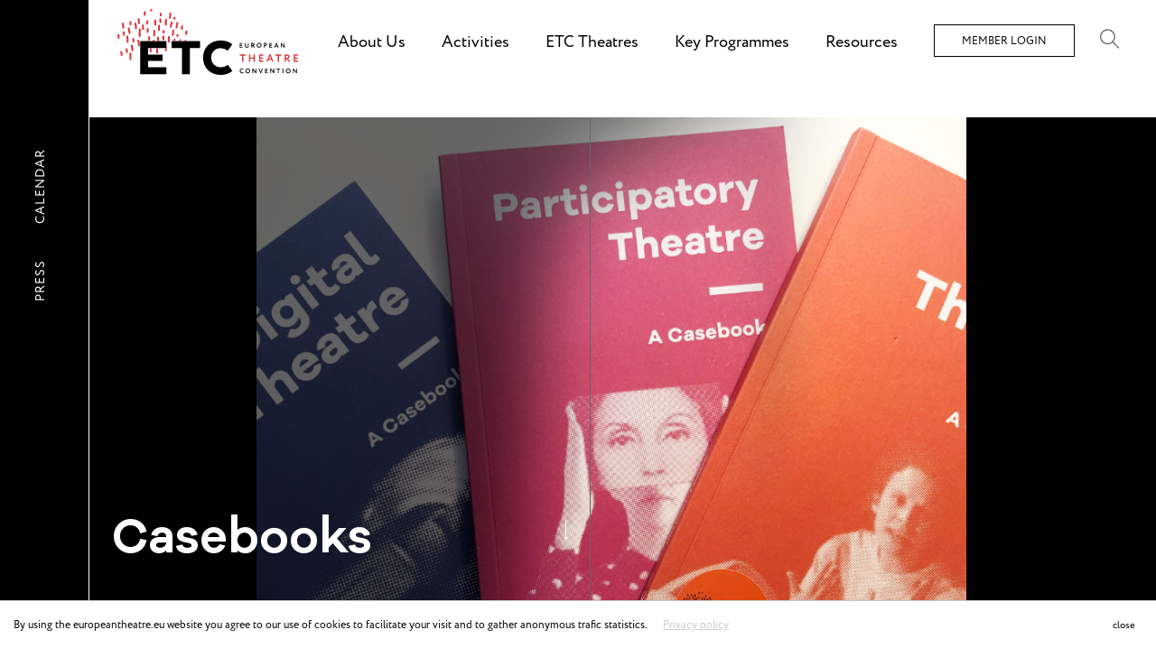

--- FILE ---
content_type: text/html; charset=UTF-8
request_url: http://www.europeantheatre.eu/page/activities/theatre-advocacy/casebooks
body_size: 9675
content:
<!DOCTYPE html>
<html>

<head>
    <title>
Casebooks | Activities | European Theatre Convention

</title>
    <meta charset="utf-8">
    <meta http-equiv="X-UA-Compatible" content="IE=edge,chrome=1">
    <meta name="description" content="">
    <meta name="keywords" content="">
    <meta name="viewport" content="width=device-width, initial-scale=1">
    <meta name="format-detection" content="telephone=no">
    <meta name="csrf-token" content="8qXEl0CVSXNarJeAJE6OELYIUSitysJ3ZBxnhJJ6" />
    




    <link rel="apple-touch-icon" sizes="180x180" href="/apple-touch-icon.png">
    <link rel="icon" type="image/png" sizes="32x32" href="/favicon-32x32.png">
    <link rel="icon" type="image/png" sizes="16x16" href="/favicon-16x16.png">
    <link rel="manifest" href="/site.webmanifest">
    <meta name="msapplication-TileColor" content="#da532c">
    <meta name="theme-color" content="#ffffff">




        <meta property="og:title" content="Casebooks" />
<meta property="og:type" content="article" />
<meta property="og:image" content="http://www.europeantheatre.eu/uploads/pages/205/image00011.png" />
<meta property="og:image:width" content="4007" />
<meta property="og:image:height" content="2569" />
<meta property="og:description" content="" />
<meta property="og:url" content="http://www.europeantheatre.eu/page/activities/theatre-advocacy/casebooks" />

    
    <link rel="stylesheet" href="https://maxcdn.bootstrapcdn.com/bootstrap/4.0.0/css/bootstrap.min.css" integrity="sha384-Gn5384xqQ1aoWXA+058RXPxPg6fy4IWvTNh0E263XmFcJlSAwiGgFAW/dAiS6JXm" crossorigin="anonymous">

    <link rel="stylesheet" href="https://use.typekit.net/imq0gjp.css"> <!-- Adobe Fonts for CIRCE -->
    <link href="http://www.europeantheatre.eu/assets/frontend/css/fontawesome.min.css" rel="stylesheet" type="text/css" />
    <link href="http://www.europeantheatre.eu/assets/frontend/fonts/fonts.css" rel="stylesheet" type="text/css" />
    <link href="http://www.europeantheatre.eu/assets/frontend/css/themify-icons.css" rel="stylesheet" type="text/css" />
    <link href="http://www.europeantheatre.eu/assets/vendor/sweetalert/dist/sweetalert.css" rel="stylesheet" type="text/css">
    <link href="http://www.europeantheatre.eu/assets/vendor/jquery.mCustomScrollbar/jquery.mCustomScrollbar.min.css" rel="stylesheet" />

    <link href="http://www.europeantheatre.eu/assets/vendor/jquery/jquery-ui.min.css" rel="stylesheet" />

    <link rel="stylesheet" href="/assets/frontend/css/lib/masonry-component.css">
    <link rel="stylesheet" href="/assets/frontend/css/vendor.css?id=10ffadcfc7bb2c3975b6">
    <link rel="stylesheet" href="/assets/frontend/css/main.css?id=e9cc0bbe37e77761fd80">
    <link rel="stylesheet" href="/assets/frontend/css/builder.css?id=0c0176ea8ed7be00b690">
    <link rel="stylesheet" href="http://www.europeantheatre.eu/assets/vendor/aos/aos.css">

<style>
    .indicators {
        position: absolute;
        right: 10px;
        bottom: 150px;
        width: 150px;
        height: 50px;
    }
    .slick-dots.home-dots {
        position: absolute;
        bottom: -5px;
        right: -10px;
        display: block;
        width: 100%;
        padding: 0;
        margin: 0;
        list-style: none;
        text-align: center;
    }
    .slick-dots.home-dots ul {
        margin: 0;
    }
    .slick-dots.home-dots li button::before {
        font-family: slick;
        font-size: 6px;
        line-height: 20px;
        position: absolute;
        top: 0;
        left: 0;
        width: 20px;
        height: 20px;
        content: '•';
        text-align: left;
        opacity: .25;
        color: #fff;
        -webkit-font-smoothing: antialiased;
        -moz-osx-font-smoothing: grayscale;
        }
    
    .slick-dots.home-dots li.slick-active button:before {
        opacity:.75;
        color:#fff;
    }
    .slick-dots.home-dots button {
        cursor: default;
    }

    .indicators .bar {
        position: absolute;
        bottom: -25px;
        left: -10px;
        display: block;
        width: 0%;
        height: 1px;
        background-color: #fff; /* #B6F74E;*/
    }
    .indicators .bar.show {
        width: 100%;
        -webkit-transition: width 9s;
        -o-transition: width 9s;
        transition: width 9s; 
    }

    .credits-auto {
        padding-top: 50px;
        font-size: 13px;
    }

</style>

    <link href="http://www.europeantheatre.eu/assets/frontend/css/blueimp-gallery.css" rel="stylesheet" type="text/css" />
    
    <!-- MAILCHIMP-->
    <script id="mcjs">
        !function (c, h, i, m, p){m = c.createElement(h), p = c.getElementsByTagName(h)[0], m.async = 1, m.src = i, p.parentNode.insertBefore(m, p)}(document, "script", "https://chimpstatic.com/mcjs-connected/js/users/f019fc0d479cf4c59ed03f52b/5889ca45a2cc9eef5f358523e.js");
    </script>

    <!-- GOOGLE -->
    <!-- Global site tag (gtag.js) - Google Analytics -->
    <script async src="https://www.googletagmanager.com/gtag/js?id=UA-110957950-3"></script>
    <script>
        window.dataLayer = window.dataLayer || [];
          function gtag(){dataLayer.push(arguments);}
          gtag('js', new Date());
        
          gtag('config', 'UA-110957950-3');
    </script>

    <!-- HOTJAR -->
    <!-- Hotjar Tracking Code for www.europeantheatre.eu -->
    <script>
        (function(h,o,t,j,a,r){
                h.hj=h.hj||function(){(h.hj.q=h.hj.q||[]).push(arguments)};
                h._hjSettings={hjid:1212591,hjsv:6};
                a=o.getElementsByTagName('head')[0];
                r=o.createElement('script');r.async=1;
                r.src=t+h._hjSettings.hjid+j+h._hjSettings.hjsv;
                a.appendChild(r);
            })(window,document,'https://static.hotjar.com/c/hotjar-','.js?sv=');
    </script>

</head>

<body class="project-in lined">

    <div class="logo">
    <a href="http://www.europeantheatre.eu"></a>
</div>

<div id="preloader">
    <div class="progressbar"></div>

    <div class="box box-1"></div>
    <div class="box box-2"></div>
    <div class="box box-3"></div>
    <div class="box box-4"></div>

    <div class="box box-2"></div>
    <div class="box box-3"></div>
    <div class="box box-4"></div>
    <div class="box box-5"></div>

    <div class="box box-3"></div>
    <div class="box box-4"></div>
    <div class="box box-5"></div>
    <div class="box box-6"></div>
</div>
<div class="mobile-menu-button">
    <div class="lines">
        <span></span>
    </div>
</div>


<div class="top-container ">

    <div class="logo-main">
        <a href="http://www.europeantheatre.eu">
            <img src="/assets/frontend/images/logo-inverse.svg" />
        </a>
    </div>

    <div class="logo-compact">
        <a href="http://www.europeantheatre.eu">
            <img src="/assets/frontend/images/logo-inverse-small.svg" />
        </a>
    </div>


    <div class="layer-bg">

        <div class="top-menu">
            <div class="menu-in">
                <ul>

                                                            <li class="top-link">About Us

                                                <div class="sub-menu">
                                                        <a href="http://www.europeantheatre.eu/page/about/what-we-do">What We Do</a>
                                                        <a href="http://www.europeantheatre.eu/page/about/who-we-are">Who We Are</a>
                                                        <a href="http://www.europeantheatre.eu/page/about/etc-board">Board and Advisory Committees</a>
                                                        <a href="http://www.europeantheatre.eu/page/about/break-the-mould">BREAK THE MOULD</a>
                                                        <a href="http://www.europeantheatre.eu/page/about/etc-vision-2030">ETC Vision 2030</a>
                                                        <a href="http://www.europeantheatre.eu/page/about/etc-news">ETC News</a>
                                                        <a href="http://www.europeantheatre.eu/page/press">Press</a>
                                                        <a href="http://www.europeantheatre.eu/calendar">Calendar</a>
                                                        <a href="http://www.europeantheatre.eu/page/about/jobs">Jobs</a>
                                                    </div>
                                            </li>
                                                                                <li class="top-link">Activities

                                                <div class="sub-menu">
                                                        <a href="http://www.europeantheatre.eu/page/activities/announcements-calls-grants">Open Calls &amp; Grants</a>
                                                        <a href="http://www.europeantheatre.eu/page/activities/acute">ACuTe</a>
                                                        <a href="http://www.europeantheatre.eu/page/activities/stages">STAGES</a>
                                                        <a href="http://www.europeantheatre.eu/page/activities/artistic-collaborations/young-europe/young-europe-v">Young Europe V</a>
                                                        <a href="http://www.europeantheatre.eu/page/activities/new-voices">Fabulamundi - New Voices</a>
                                                        <a href="http://www.europeantheatre.eu/page/activities/professional-development/etc-international-theatre-conferences/gothenburg-2026">ETC International Theatre Conferences</a>
                                                        <a href="http://www.europeantheatre.eu/page/activities/webinars-workshops">Workshops &amp; Webinars</a>
                                                        <a href="http://www.europeantheatre.eu/page/key-themes/next-theatre-generation/etc-scholars">ETC Scholars</a>
                                                    </div>
                                            </li>
                                                                                <li class="top-link">ETC Theatres

                                                <div class="sub-menu">
                                                        <a href="http://www.europeantheatre.eu/page/theatres/join-us">Join Us</a>
                                                        <a href="http://www.europeantheatre.eu/page/theatres/etc-members">ETC Members</a>
                                                        <a href="http://www.europeantheatre.eu/page/theatres/member-news">On the European Stage</a>
                                                    </div>
                                            </li>
                                                                                <li class="top-link">Key Programmes

                                                <div class="sub-menu">
                                                        <a href="http://www.europeantheatre.eu/page/key-themes/sustainability">Sustainable Theatre</a>
                                                        <a href="http://www.europeantheatre.eu/page/key-themes/digital">Digital Theatre</a>
                                                        <a href="http://www.europeantheatre.eu/page/key-themes/diversity-gender-equality-theatre">Diversity in Theatre</a>
                                                        <a href="http://www.europeantheatre.eu/page/key-themes/europe">European Theatre</a>
                                                        <a href="http://www.europeantheatre.eu/page/key-themes/next-theatre-generation">Next Theatre Generation</a>
                                                        <a href="http://www.europeantheatre.eu/page/key-themes/european-theatre-forums/european-theatre-forum/european-theatre-forum-2023">European Theatre Forum</a>
                                                    </div>
                                            </li>
                                                                                <li class="top-link">Resources

                                                <div class="sub-menu">
                                                        <a href="http://www.europeantheatre.eu/page/resources/articles">Articles</a>
                                                        <a href="http://www.europeantheatre.eu/page/resources/etc-tgb/etc-theatre-green-book/about">ETC Theatre Green Book</a>
                                                        <a href="http://www.europeantheatre.eu/page/resources/online-library">Online Library</a>
                                                        <a href="http://www.europeantheatre.eu/page/resources/plays-directory">Plays Directory</a>
                                                        <a href="http://www.europeantheatre.eu/page/resources/enews-flash">ETC Newsletters</a>
                                                    </div>
                                            </li>
                                                                                                                        

                                        <li>
                        <a href="http://www.europeantheatre.eu/login" class="login">Member Login</a>
                    </li>
                    

                </ul>

                <div class="search" id="search"><i class="ti-search"></i></div>

            </div>
        </div>
    </div>
</div>

<div class="search-wrapper">

    <div class="search-container" id="form-container">
        <form action="" id="form-filed">

            <button type="button" class="close" data-dismiss="modal" aria-label="Close">
                <span aria-hidden="true">&times;</span>
            </button>


            <div class="form-container">
                <div class="load-search"><img src="http://www.europeantheatre.eu/assets/frontend/images/preloader.gif" /></div>

                <input type="submit" value="Search" id="submit">
                <input type="text" name="search-text" placeholder="Search" id="search-box">
            </div>
            <div class="clearfix"></div>
        </form>
        <div class="search-result"></div>
    </div>
</div>



<div class="navigation-main">
    <div class="container-menu">
        <div class="main-menu">

            <ul>

                                                <li class="has-submenu">

                    <div class="mask-nav-item">
                        <span>About Us</span>
                    </div>

                                        <div class="submenu-container">
                        <ul>
                            
                            <li>
                                <div class="mask-nav-item">
                                    <a href="http://www.europeantheatre.eu/page/about/what-we-do">What We Do</a>
                                </div>
                            </li>
                            
                            <li>
                                <div class="mask-nav-item">
                                    <a href="http://www.europeantheatre.eu/page/about/who-we-are">Who We Are</a>
                                </div>
                            </li>
                            
                            <li>
                                <div class="mask-nav-item">
                                    <a href="http://www.europeantheatre.eu/page/about/etc-board">Board and Advisory Committees</a>
                                </div>
                            </li>
                            
                            <li>
                                <div class="mask-nav-item">
                                    <a href="http://www.europeantheatre.eu/page/about/break-the-mould">BREAK THE MOULD</a>
                                </div>
                            </li>
                            
                            <li>
                                <div class="mask-nav-item">
                                    <a href="http://www.europeantheatre.eu/page/about/etc-vision-2030">ETC Vision 2030</a>
                                </div>
                            </li>
                            
                            <li>
                                <div class="mask-nav-item">
                                    <a href="http://www.europeantheatre.eu/page/about/etc-news">ETC News</a>
                                </div>
                            </li>
                            
                            <li>
                                <div class="mask-nav-item">
                                    <a href="http://www.europeantheatre.eu/page/press">Press</a>
                                </div>
                            </li>
                            
                            <li>
                                <div class="mask-nav-item">
                                    <a href="http://www.europeantheatre.eu/calendar">Calendar</a>
                                </div>
                            </li>
                            
                            <li>
                                <div class="mask-nav-item">
                                    <a href="http://www.europeantheatre.eu/page/about/jobs">Jobs</a>
                                </div>
                            </li>
                                                    </ul>
                    </div>
                                    </li>
                                                                <li class="has-submenu">

                    <div class="mask-nav-item">
                        <span>Activities</span>
                    </div>

                                        <div class="submenu-container">
                        <ul>
                            
                            <li>
                                <div class="mask-nav-item">
                                    <a href="http://www.europeantheatre.eu/page/activities/announcements-calls-grants">Open Calls &amp; Grants</a>
                                </div>
                            </li>
                            
                            <li>
                                <div class="mask-nav-item">
                                    <a href="http://www.europeantheatre.eu/page/activities/acute">ACuTe</a>
                                </div>
                            </li>
                            
                            <li>
                                <div class="mask-nav-item">
                                    <a href="http://www.europeantheatre.eu/page/activities/stages">STAGES</a>
                                </div>
                            </li>
                            
                            <li>
                                <div class="mask-nav-item">
                                    <a href="http://www.europeantheatre.eu/page/activities/artistic-collaborations/young-europe/young-europe-v">Young Europe V</a>
                                </div>
                            </li>
                            
                            <li>
                                <div class="mask-nav-item">
                                    <a href="http://www.europeantheatre.eu/page/activities/new-voices">Fabulamundi - New Voices</a>
                                </div>
                            </li>
                            
                            <li>
                                <div class="mask-nav-item">
                                    <a href="http://www.europeantheatre.eu/page/activities/professional-development/etc-international-theatre-conferences/gothenburg-2026">ETC International Theatre Conferences</a>
                                </div>
                            </li>
                            
                            <li>
                                <div class="mask-nav-item">
                                    <a href="http://www.europeantheatre.eu/page/activities/webinars-workshops">Workshops &amp; Webinars</a>
                                </div>
                            </li>
                            
                            <li>
                                <div class="mask-nav-item">
                                    <a href="http://www.europeantheatre.eu/page/key-themes/next-theatre-generation/etc-scholars">ETC Scholars</a>
                                </div>
                            </li>
                                                    </ul>
                    </div>
                                    </li>
                                                                <li class="has-submenu">

                    <div class="mask-nav-item">
                        <span>ETC Theatres</span>
                    </div>

                                        <div class="submenu-container">
                        <ul>
                            
                            <li>
                                <div class="mask-nav-item">
                                    <a href="http://www.europeantheatre.eu/page/theatres/join-us">Join Us</a>
                                </div>
                            </li>
                            
                            <li>
                                <div class="mask-nav-item">
                                    <a href="http://www.europeantheatre.eu/page/theatres/etc-members">ETC Members</a>
                                </div>
                            </li>
                            
                            <li>
                                <div class="mask-nav-item">
                                    <a href="http://www.europeantheatre.eu/page/theatres/member-news">On the European Stage</a>
                                </div>
                            </li>
                                                    </ul>
                    </div>
                                    </li>
                                                                <li class="has-submenu">

                    <div class="mask-nav-item">
                        <span>Key Programmes</span>
                    </div>

                                        <div class="submenu-container">
                        <ul>
                            
                            <li>
                                <div class="mask-nav-item">
                                    <a href="http://www.europeantheatre.eu/page/key-themes/sustainability">Sustainable Theatre</a>
                                </div>
                            </li>
                            
                            <li>
                                <div class="mask-nav-item">
                                    <a href="http://www.europeantheatre.eu/page/key-themes/digital">Digital Theatre</a>
                                </div>
                            </li>
                            
                            <li>
                                <div class="mask-nav-item">
                                    <a href="http://www.europeantheatre.eu/page/key-themes/diversity-gender-equality-theatre">Diversity in Theatre</a>
                                </div>
                            </li>
                            
                            <li>
                                <div class="mask-nav-item">
                                    <a href="http://www.europeantheatre.eu/page/key-themes/europe">European Theatre</a>
                                </div>
                            </li>
                            
                            <li>
                                <div class="mask-nav-item">
                                    <a href="http://www.europeantheatre.eu/page/key-themes/next-theatre-generation">Next Theatre Generation</a>
                                </div>
                            </li>
                            
                            <li>
                                <div class="mask-nav-item">
                                    <a href="http://www.europeantheatre.eu/page/key-themes/european-theatre-forums/european-theatre-forum/european-theatre-forum-2023">European Theatre Forum</a>
                                </div>
                            </li>
                                                    </ul>
                    </div>
                                    </li>
                                                                <li class="has-submenu">

                    <div class="mask-nav-item">
                        <span>Resources</span>
                    </div>

                                        <div class="submenu-container">
                        <ul>
                            
                            <li>
                                <div class="mask-nav-item">
                                    <a href="http://www.europeantheatre.eu/page/resources/articles">Articles</a>
                                </div>
                            </li>
                            
                            <li>
                                <div class="mask-nav-item">
                                    <a href="http://www.europeantheatre.eu/page/resources/etc-tgb/etc-theatre-green-book/about">ETC Theatre Green Book</a>
                                </div>
                            </li>
                            
                            <li>
                                <div class="mask-nav-item">
                                    <a href="http://www.europeantheatre.eu/page/resources/online-library">Online Library</a>
                                </div>
                            </li>
                            
                            <li>
                                <div class="mask-nav-item">
                                    <a href="http://www.europeantheatre.eu/page/resources/plays-directory">Plays Directory</a>
                                </div>
                            </li>
                            
                            <li>
                                <div class="mask-nav-item">
                                    <a href="http://www.europeantheatre.eu/page/resources/enews-flash">ETC Newsletters</a>
                                </div>
                            </li>
                                                    </ul>
                    </div>
                                    </li>
                                                                                                
                                                                                                                                                                                                                                                <li>

                    <div class="mask-nav-item">
                        <a href="http://www.europeantheatre.eu/page/press">Press</a>
                    </div>

                </li>
                                
                <li>
                    <div class="mask-nav-item">
                        <a href="http://www.europeantheatre.eu/calendar">Calendar</a>
                    </div>
                </li>

                                <li>
                    <div class="mask-nav-item">
                        <a href="http://www.europeantheatre.eu/login">Member Login</a>
                    </div>
                </li>
                                <li class="search" id="search"></li>
            </ul>

        </div>
    </div>
</div>
<!-- /navigation -->
    
<div class="page-header">

    <div class="slide-wrapper home-slider">

        <div class="left-menu black-bg ">
    
    <div class="border-right"></div>
    
    <div class="menu" style="top: 16%;">
                                                                                                                        <a href="http://www.europeantheatre.eu/page/press">Press</a>
                        <a href="http://www.europeantheatre.eu/calendar">Calendar</a>
    </div>
</div>

<a href="http://www.europeantheatre.eu/page/activities/theatre-advocacy" class="btn-back hbtn">BACK</a>

        
        <div class="slider-container">
    <div class="slide-line-middle"></div>

    <div class="effect">
        <div class="left-side"></div>
        <div class="right-side"></div>
    </div>

    <div class="slider-images">
        <div class="slider-item">    
            <div class="slide-mask">
                <img src="/assets/frontend/images/img-mask.png" alt="" class="slide-image-mask"/>
            </div>
            <div class="slide-im-cont zoom">
                <div class="slide-im-cont">
                    <img src="http://www.europeantheatre.eu/uploads/cache/1900/pages/205/image00011.png" alt="ETC Image" class="slide-image" />
                </div>
            </div>
        </div>
    </div>

    <div class="slider-texts">
        <div class="slider-item">
            <div class="slide-text hide">
                <div class="slider-left-text">
                    <div class="title-main trb">
                        <div class="an"><h1>Casebooks</h1></div>
                    </div>
                </div>
                <div class="slide-text-right">
                    <h2 class="date trb">
                        <div class="an">
                            
                            <hr>
                        </div>
                    </h2>
                    
                    <div class="arrow-scroll"></div>
                    
                </div>
            </div>
        </div>
    </div>
</div>        
    </div>
                <div class="project-menu" id="project-menu">

        <div class="project-menu-in pmenu">
            
                        <div class="link " data-id="203">
                <a href="http://www.europeantheatre.eu/page/activities/theatre-advocacy/casebooks/digital-theatre"><span>Digital Theatre</span></a>
            </div>
                        
                        <div class="link " data-id="206">
                <a href="http://www.europeantheatre.eu/page/activities/theatre-advocacy/casebooks/participatory-theatre"><span>Participatory Theatre</span></a>
            </div>
                        
                        <div class="link " data-id="207">
                <a href="http://www.europeantheatre.eu/page/activities/theatre-advocacy/casebooks/youth-theatre"><span>Youth Theatre</span></a>
            </div>
                                </div>

        <div class="project-submenu">
                                                                                                        </div>
    </div>
        </div>

<section class="main-text-builder container-fluid">
    <div class="project-section page-content">
        
                <div class="main-builder">

            
            <div class="line-top-builder "></div>
<div class="row ">
    <div class="col-3"></div>

    <div class="col-12 col-md-8 right-side">
        
                
        <div class="text-row">
            <p><strong>In 2018, the European Theatre Convention (ETC) began to collect insights and reflections from its diverse programme of activities and publish them as casebooks.&nbsp;</strong></p>
<p>The first casebook was <a href="https://www.europeantheatre.eu/page/news/publications/casebooks/digital-theatre" target="_blank">Digital Theatre</a>,&nbsp;offeing guidance through hands-on examples taken from the daily work of researching, testing and implementing new technologies in theatre.&nbsp;</p>
<p>The second was <a href="https://www.europeantheatre.eu/page/news/publications/casebooks/participatory-theatre" target="_blank">Participatory Theatre</a>, sharing the learning from the 2-year programme 'Our Stage, which explored the possibility for theatre to be one alternative site of political participation -- to give a voice to the voiceless.</p>
<p>The most recent casebook was <a href="https://www.europeantheatre.eu/page/news/publications/casebooks/youth-theatre" target="_blank">Youth Theatre</a>,&nbsp;presenting reflection and best-practice examples to make theatre with and for young people.</p>
<p>The casebooks can be downloaded and read in full, or the individual articles can be read online.</p>
        </div>

    </div>
</div>

                

                
    
    
        </div>

        	
    </div>  
</section>





        <section class="join ">


    <div class="join-wrapper">
        <div class="join-text"  data-aos="fade-up">
            
            <div class="text">

                <h2 class="text-center">Why Join ETC?</h2>
                <br />
                <ul>
                    <li><strong>Meet and network</strong> with colleagues from other European theatres</li>
                    <li><strong>Create</strong> international artistic collaborations</li>
                    <li><strong>Get inspired</strong> by new ideas and shared best practices</li>
                    <li><strong>Be represented</strong> at European and international level</li>
                    <li><strong>Discover</strong> new contexts, cities and perspectives</li>
                </ul>

                <div class="bottom text-center">
                    Be part of the community: join Europe's network for public theatres! <br/>
                    <br />
                    <a href="/page/theatres/join-us" class="btn btn-black">Discover all your benefits as a member</a>
                </div>


            </div>
            <div class="bottom-line"></div>
        </div> 
    </div>

</section>     
    <div class="clearfix">
</div>
<div class="footer">

    <div class="container">
        <div class="row">
            <div class="col-12">
                <div class="newsletter-container row">
                    <div class="left-side col-12 col-md-3">
                        <h5>Newsletter</h5>
                    </div>

                    <div class="right-side col-12 col-md-9">
                        <div class="clearfix"></div>

                        <div class="subscribe-container">
                            <div class="input-container">
                                <input name="email-subscribe" id="email-subscribe"
                                    placeholder="Enter your email here">
                                <div class="result"></div>
                            </div>
                            <a href="#" class="button-container btn-subscribe">Subscribe</a>
                        </div>
                    </div>

                </div>
            </div>
        </div>

        <div class="row">
            <div class="col-12">
                <div class="row footer-text">

                    <div class="left-side col-12 ">
                        <h5>About ETC Network</h5>
                    </div>

                    <div class="right-side col-12 col-md-9 offset-md-3">
                        <div class="row">
                            <div class="col-md-4">
                                <a href="http://www.europeantheatre.eu/page/about/contact.html">Contact</a><br />
                                
                                <a href="http://www.europeantheatre.eu/page/theatres/etc-members">ETC Theatres</a><br />
                                <a href="http://www.europeantheatre.eu/page/theatres/join-us">Join Us</a><br />
                                <a href="http://www.europeantheatre.eu/page/about/jobs/digital-communication-officer">Jobs</a>
                            </div>

                            <div class="col-md-4">
                                
                                <br />
                                <a href="http://www.europeantheatre.eu/page/about/etc-news">News</a><br />
                                <a href="http://www.europeantheatre.eu/page/theatres/member-news">On Stage</a><br />
                                <a href="http://www.europeantheatre.eu/page/resources/articles">Publications</a>
                            </div>

                            <div class="col-md-4">
                                <br />
                                <a href="http://www.europeantheatre.eu/login">Login</a><br />
                                <a href="http://www.europeantheatre.eu/page/about/partners.html">Partners</a><br />
                                <a href="http://www.europeantheatre.eu/page/press.html">Press</a>
                            </div>
                        </div>
                    </div>

                    <div class="col-12 mt-3"></div>


                    <div class="left-side col-12">

                        <h5>Current activities</h5>

                    </div>

                    <div class="right-side col-12 col-md-9 offset-md-3">
                        <div class="row">

                            <div class="col-md-4">
                                                                <a href="http://www.europeantheatre.eu/page/activities/professional-development/etc-international-theatre-conferences/riga-2025">ETC International Theatre Conferences</a><br />
                                                                <a href="http://www.europeantheatre.eu/page/activities/theatre-advocacy/etc-journal">ETC Journal</a><br />
                                                                <a href="http://www.europeantheatre.eu/page/activities/artistic-collaborations/our-stage">Our Stage</a><br />
                                                                <a href="http://www.europeantheatre.eu/page/resources/articles/our-experiments">Our Experiments</a><br />
                                                                <a href="http://www.europeantheatre.eu/page/activities/artistic-collaborations/women-directors-networking-group">Women Directors Networking Group</a><br />
                                                                <a href="http://www.europeantheatre.eu/page/activities/artistic-collaborations/etc-roadshow">ETC Roadshow</a><br />
                                                                <a href="http://www.europeantheatre.eu/page/activities/artistic-collaborations/etc-drama-committee">ETC European Drama Collection</a><br />
                                                                <a href="http://www.europeantheatre.eu/page/activities/theatre-advocacy/research">Research</a><br />
                                                                <a href="http://www.europeantheatre.eu/page/key-themes/europe">Lobbying for Theatre</a><br />
                                                            </div>

                            <div class="col-md-4">
                                                                <a href="http://www.europeantheatre.eu/page/activities/etc-artist-residency-programme/etc-artist-residency-2024/open-call-2024">Artists in Residence</a><br />
                                                                <a href="http://www.europeantheatre.eu/page/activities/theatre-advocacy/our-stories-of-change">Our Stories of Change</a><br />
                                                                <a href="http://www.europeantheatre.eu/page/activities/all-activities/archive/nadia">NADIA</a><br />
                                                                <a href="http://www.europeantheatre.eu/page/activities/all-activities/archive">Renaissance</a><br />
                                                                <a href="http://www.europeantheatre.eu/page/key-themes/next-theatre-generation/etc-scholars/european-theatre-academy/about-theatre-academy/2025-european-theatre-academy">European Theatre Academy</a><br />
                                                                <a href="http://www.europeantheatre.eu/page/activities/all-activities/archive/theatre-in-the-digital-age/etc-digital-grants">ETC Digital Grants</a><br />
                                                                <a href="http://www.europeantheatre.eu/page/activities/artistic-collaborations/etc-development-grants">ETC Development Grants</a><br />
                                                                <a href="http://www.europeantheatre.eu/page/key-themes/ukraine-2022">Ukraine 2022</a><br />
                                                                <a href="http://www.europeantheatre.eu/page/activities/theatre-advocacy/policy-recommendations">Policy Recommendations</a><br />
                                                                <a href="http://www.europeantheatre.eu/page/activities/professional-development/alumni-network">Alumni Network</a><br />
                                                            </div>

                            <div class="col-md-4">
                                                                <a href="http://www.europeantheatre.eu/page/activities/webinars-workshops">Workshops and Webinars</a><br />
                                                                <a href="http://www.europeantheatre.eu/page/key-themes/diversity-gender-equality-theatre/mentoring-programme-for-women-in-theatre">Mentoring Programme for Women in Theatre</a><br />
                                                                <a href="http://www.europeantheatre.eu/page/activities/theatre-advocacy/casebooks">Casebooks</a><br />
                                                                <a href="http://www.europeantheatre.eu/page/activities/artistic-collaborations/young-europe">Young Europe</a><br />
                                                                <a href="http://www.europeantheatre.eu/page/activities/artistic-collaborations/pipelines/pipelines-overview">Pipelines</a><br />
                                                                <a href="http://www.europeantheatre.eu/page/key-themes/sustainability/fundamental-course-sustainable-cultural-management-for-european-theatres/course-information">Fundamental Course - Sustainability</a><br />
                                                                <a href="http://www.europeantheatre.eu/page/activities/artistic-collaborations/young-europe/young-europe-iii">Young Europe III Festival: To:gather</a><br />
                                                            </div>

                            <div class="col-12">

                                <div class="line-top"></div>

                                <ul class="social">
                                    <li><a href="https://www.facebook.com/European.Theatre.Convention/"
                                            target="_blank"><i class="fab fa-facebook-f"></i></a></li>
                                    <li><a href="https://twitter.com/europeantheatre" target="_blank"><i
                                                class="fab fa-twitter"></i></a></li>
                                    <li><a href="https://www.youtube.com/channel/UCfLVi-TNdV46WgCf5g0aMVg"
                                            target="_blank"><i class="fab fa-youtube"></i></a></li>
                                </ul>
                            </div>

                            <div class="col-7 col-sm-4 mt-5">
                                <div class="eu-logo">
                                    <img src="http://www.europeantheatre.eu/assets/frontend/images/LogosBeneficairesCreativeEuropeRIGHT_EN.png"
                                        class="img-fluid" />
                                </div>
                            </div>

                        </div>
                    </div </div>

                    <div class="col-md-12">

                        <ul class="bottom-links">
                            <li><a href="http://www.europeantheatre.eu/page/about/privacy-policy.html">Privacy Policy</a></li>
                            <li>&copy;2018 ETC</li>
                        </ul>
                    </div>

                </div>
            </div>
        </div>
    </div>





    <div class="modal" id="emailModalMailChimp" tabindex="-1" role="dialog">
        <div class="modal-dialog" role="document">
            <div class="modal-content">
                <div class="modal-header">
                    <h6 class="modal-title">Subscribe to our mailing list</h6>
                    <button type="button" class="close" data-dismiss="modal" aria-label="Close">
                        <span aria-hidden="true">&times;</span>
                    </button>
                </div>
                <div class="modal-body">




                    <!-- Begin Mailchimp Signup Form -->
                    <link href="//cdn-images.mailchimp.com/embedcode/classic-10_7.css" rel="stylesheet" type="text/css">
                    <style type="text/css">
                        #mc_embed_signup {
                            background: #fff;
                            clear: left;
                            font: 14px "Circe Regular", Helvetica, Arial, sans-serif;
                        }

                        /* Add your own Mailchimp form style overrides in your site stylesheet or in this style block.
We recommend moving this block and the preceding CSS link to the HEAD of your HTML file. */
                    </style>
                    <style type="text/css">
                        #mc-embedded-subscribe-form input[type=checkbox] {
                            display: inline;
                            width: auto;
                            margin-right: 10px;
                        }

                        #mergeRow-gdpr {
                            margin-top: 20px;
                        }

                        #mergeRow-gdpr fieldset label {
                            font-weight: normal;
                        }

                        #mc-embedded-subscribe-form .mc_fieldset {
                            border: none;
                            min-height: 0px;
                            padding-bottom: 0px;
                        }
                    </style>
                    <div id="mc_embed_signup">
                        <form
                            action="https://etc-cte.us15.list-manage.com/subscribe/post?u=f019fc0d479cf4c59ed03f52b&amp;id=0bdb464199"
                            method="post" id="mc-embedded-subscribe-form" name="mc-embedded-subscribe-form"
                            class="validate" target="_blank" novalidate style="padding: 10px 3% 10px 3%">
                            <div id="mc_embed_signup_scroll">
                                <div id="etc-logo"
                                    style="width: 100%; padding: 10%; text-align:center;background:#000;">
                                    <img style="width:80%; margin:0 auto;"
                                        src="/assets/frontend/images/logo-inverse-small.svg">
                                </div>
                                <h2>Subscribe to our mailing list</h2>
                                <div class="indicates-required"><span class="asterisk">*</span> indicates required
                                </div>
                                <div class="mc-field-group">
                                    <label for="mce-EMAIL">Email Address <span class="asterisk">*</span>
                                    </label>
                                    <input type="email" value="" name="EMAIL" class="required email"
                                        id="mce-EMAIL">
                                </div>
                                <div class="mc-field-group input-group">
                                    <strong>Which newsletter(s) would you like to subscribe to </strong>
                                    <ul>
                                        <li><input type="checkbox" value="1" name="group[3547][1]"
                                                id="mce-group[3547]-3547-0"><label for="mce-group[3547]-3547-0">ETC
                                                Newsletter: what’s new on the European theatre stages and the season
                                                topics</label></li>
                                        <li><input type="checkbox" value="2" name="group[3547][2]"
                                                id="mce-group[3547]-3547-1"><label for="mce-group[3547]-3547-1">ETC
                                                Press Releases: the hottest news in the simpliest format</label></li>
                                        <li><input type="checkbox" value="4" name="group[3547][4]"
                                                id="mce-group[3547]-3547-2"><label for="mce-group[3547]-3547-2">ETC
                                                Open Calls: be the first to receive our calls for application that are
                                                open to the wide audience</label></li>
                                    </ul>
                                </div>
                                <div id="mergeRow-gdpr"
                                    class="mergeRow gdpr-mergeRow content__gdprBlock mc-field-group">
                                    <div class="content__gdpr">
                                        <label><b>GDPR Permissions</b></label>

                                        <fieldset class="mc_fieldset gdprRequired mc-field-group"
                                            name="interestgroup_field">
                                            <label class="checkbox subfield" for="gdpr_1927"><input type="checkbox"
                                                    id="gdpr_1927" name="gdpr[1927]" value="Y"
                                                    class="av-checkbox gdpr"><span>I wish to receive newsletters from
                                                    European Theatre Convention.</span> </label>
                                        </fieldset>
                                        <p>By clicking on "Subscribe", you accept that European Theatre Convention will
                                            send you emails via Mailchimp. We use Mailchimp as our marketing platform.
                                            <a href="https://mailchimp.com/legal/" target="_blank">Learn more about
                                                Mailchimp's privacy practices here.</a></p>
                                    </div>
                                    <div class="content__gdprLegal">
                                        </p>
                                    </div>
                                </div>
                                <div id="mce-responses" class="clear">
                                    <div class="response" id="mce-error-response" style="display:none"></div>
                                    <div class="response" id="mce-success-response" style="display:none"></div>
                                </div>
                                <!-- real people should not fill this in and expect good things - do not remove this or risk form bot signups-->
                                <div style="position: absolute; left: -5000px;" aria-hidden="true"><input
                                        type="text" name="b_f019fc0d479cf4c59ed03f52b_0bdb464199" tabindex="-1"
                                        value=""></div>
                                <div class="clear"><input type="submit" value="Subscribe" name="subscribe"
                                        id="mc-embedded-subscribe" class="button"></div>
                            </div>
                        </form>
                    </div>
                    <script type='text/javascript' src='//s3.amazonaws.com/downloads.mailchimp.com/js/mc-validate.js'></script>
                    <script type='text/javascript'>
                        (function($) {
                            window.fnames = new Array();
                            window.ftypes = new Array();
                            fnames[0] = 'EMAIL';
                            ftypes[0] = 'email';
                            fnames[11] = 'MMERGE11';
                            ftypes[11] = 'text';
                            fnames[1] = 'FNAME';
                            ftypes[1] = 'text';
                            fnames[2] = 'LNAME';
                            ftypes[2] = 'text';
                            fnames[3] = 'INSTITUT';
                            ftypes[3] = 'text';
                            fnames[4] = 'MMERGE4';
                            ftypes[4] = 'text';
                            fnames[19] = 'MMERGE19';
                            ftypes[19] = 'date';
                        }(jQuery));
                        var $mcj = jQuery.noConflict(true);
                    </script>
                    <!--End mc_embed_signup-->

                </div>
            </div>
        </div>
    </div>
    <div class="cookie-container">
	
	<div class="cookie-data">
		
	    <button type="button" class="btn btn-link btn-xs accept">close</button>
		
	    <div class="text">
                By using the europeantheatre.eu website you agree to our use of cookies to facilitate your visit and to gather anonymous trafic statistics.
		
		<a href="http://www.europeantheatre.eu/page/about/privacy-policy" style="">Privacy policy</a>
	    </div>

	    
	    
	</div>
	
	</div>



    <div id="blueimp-gallery" class="blueimp-gallery">
    
    <div class="slides"></div>
    
        <h3 class="title"></h3>
        <a class="prev caction"><i class="ti-angle-left" aria-hidden="true"></i></a>
    <a class="next caction"><i class="ti-angle-right" aria-hidden="true"></i></a>
    <a class="close caction"><i class="ti-close" aria-hidden="true"></i></a>
    <a class="play-pause"></a>
    <ol class="indicator"></ol>
    
    <div class="credits"></div>
    
</div>

    <script>
        var site_url = 'http://www.europeantheatre.eu',
                isHome = 0;
    </script>

    <script src="http://www.europeantheatre.eu/assets/vendor/jquery/jquery.min.js"></script>
    <script src="http://www.europeantheatre.eu/assets/vendor/jquery/jquery-ui.min.js"></script>
    <script src="http://www.europeantheatre.eu/assets/vendor/aos/aos.js"></script>
    <script src="http://www.europeantheatre.eu/assets/vendor/jquery.imageloaded/jquery.imageloaded.js"></script>

    <script src="http://www.europeantheatre.eu/assets/vendor/jquery.mCustomScrollbar/jquery.mCustomScrollbar.concat.min.js"></script>
    <script src="https://cdnjs.cloudflare.com/ajax/libs/popper.js/1.14.3/umd/popper.min.js" integrity="sha384-ZMP7rVo3mIykV+2+9J3UJ46jBk0WLaUAdn689aCwoqbBJiSnjAK/l8WvCWPIPm49" crossorigin="anonymous"></script>
    <script src="https://stackpath.bootstrapcdn.com/bootstrap/4.1.3/js/bootstrap.min.js" integrity="sha384-ChfqqxuZUCnJSK3+MXmPNIyE6ZbWh2IMqE241rYiqJxyMiZ6OW/JmZQ5stwEULTy" crossorigin="anonymous"></script>

    <style>
        .publications .grid .grid-item:hover h3.document-title {
            color: #db2d2e;
        }
        a.inverted {
            color: #000;
        }
        a.inverted:hover {
            color: #db2d2e;
        }
    </style>

    
    <script type="text/javascript" src="/assets/frontend/js/app.js?id=8f1e537e36cfc7d1da37"></script>

    <script type="text/javascript">
        
        var lazyLoadInstance = new LazyLoad({
            elements_selector: ".lazy"
        });
        
        AOS.init({ once: true });
        
        if (document.getElementById('grid') != null)
        {

            new AnimOnScroll(document.getElementById('grid'), {
                minDuration: 0.4,
                maxDuration: 0.7,
                viewportFactor: 0.2
            });
        }

        $(".regular").slick({
                dots: false,
                infinite: true,
                slidesToShow: 2,
                slidesToScroll: 1,
                arrows: true
            });
    </script>
    <!-- BEGIN SHAREAHOLIC CODE -->
    <link rel='preload' href='//apps.shareaholic.com/assets/pub/shareaholic.js' as='script' />
    <script data-cfasync="false" async src="//apps.shareaholic.com/assets/pub/shareaholic.js" data-shr-siteid="ee1b407e160c8b98748d465f97b9b807"></script>
    <!-- END SHAREAHOLIC CODE -->


</body>

</html>

--- FILE ---
content_type: text/css
request_url: http://www.europeantheatre.eu/assets/frontend/css/builder.css?id=0c0176ea8ed7be00b690
body_size: 2313
content:
.builder-container{position:relative;min-height:0;margin-top:0}.main-text-builder .icon-news{width:50px}.main-text-builder .icon-news img{width:100%}.main-text-builder .register-link .lightbox-text-link{display:table;padding:12px 23px;padding-bottom:10px;background:#e82f31;background:-webkit-gradient(linear,left top,right top,from(#e82f31),color-stop(52%,#c20893),to(#c20893));background:linear-gradient(90deg,#e82f31,#c20893 52%,#c20893);color:#fff;font-size:13px;line-height:13px;text-transform:uppercase;-webkit-transition:all .3s ease;transition:all .3s ease}.main-text-builder .register-link .lightbox-text-link:hover{background:#c20893}.main-text-builder .col-ind-row{display:-webkit-box;display:-ms-flexbox;display:flex;-webkit-box-orient:horizontal;-webkit-box-direction:normal;-ms-flex-direction:row;flex-direction:row;-ms-flex-wrap:wrap;flex-wrap:wrap;-webkit-box-align:stretch;-ms-flex-align:stretch;align-items:stretch;padding:0;width:100%}.main-text-builder .col-ind-1{width:145px;display:inline-block;position:relative}.main-text-builder .col-ind-2{width:20%;display:inline-block;position:relative}.main-text-builder .col-ind-3{width:32%;display:inline-block;position:relative}.main-text-builder .col-ind-4{width:40%;display:inline-block;position:relative}.main-text-builder .col-ind-5{width:50%;display:inline-block;position:relative}.main-text-builder .col-ind-6{width:60%;display:inline-block;position:relative}.main-text-builder .col-ind-7{width:70%}.main-text-builder .col-ind-7,.main-text-builder .col-ind-8{display:inline-block;position:relative;padding-top:1rem;padding-bottom:1rem}.main-text-builder .col-ind-8{width:80%}.main-text-builder .col-ind-10{width:80%}.main-text-builder .col-ind-10,.main-text-builder .col-ind-12{display:inline-block;position:relative;padding-top:1rem;padding-bottom:1rem}.main-text-builder .col-ind-12{width:100%}.main-text-builder{margin-top:50px;margin-bottom:30px;float:none;text-align:left;position:relative;font-size:17px;line-height:24px;color:#212529}.main-text-builder .right-side{padding-left:80px}.main-text-builder a{color:#db2d2e;text-decoration:none}.main-text-builder .small-text{font-size:14px}.main-text-builder .arrow{display:inline-block;background-image:url("/assets/frontend/images/news-article-arrow.png");background-position:0;background-repeat:no-repeat;padding-left:30px;margin-right:20px;-webkit-transition:all .3s ease;transition:all .3s ease}.main-text-builder .arrow:hover{background-position:5px}.main-text-builder .arrow-right{background:url("../images/news-article-arrow.png") 0;display:block;background-repeat:no-repeat;font-size:17px;padding-left:30px;color:#db2d2e;-webkit-transition:all .3s ease;transition:all .3s ease}.main-text-builder .arrow-right:hover{background-position-x:5px;color:#000}.main-text-builder .advocacy .arrow-right{font-size:14px}.main-text-builder .credits{text-align:right;font-size:12px}.main-text-builder .line-top-builder{width:450px;height:1px;background-color:#7f7f7f;margin:30px 0;margin-left:-200px}.main-text-builder .line-top-builder.border-none{background-color:transparent;margin:3px 0}.main-text-builder .line-top-builder:first-child{display:none}.main-text-builder .block-one-image{margin-top:10px;margin-bottom:10px}.main-text-builder blockquote{border-left:1px solid #db2d2e;margin:15px;padding:0 10px;font-size:17px;line-height:24px;vertical-align:middle}.main-text-builder blockquote p{margin:auto 0}.main-text-builder .project-section h2,.main-text-builder .project-section h2 p{font-size:20px;font-weight:700;line-height:24px}.main-text-builder .project-section h3,.main-text-builder .project-section h3 p{font-size:16px;font-weight:700;line-height:18px}.main-text-builder .project-section h4,.main-text-builder .project-section h4 p{font-size:16px;font-weight:400;line-height:18px}.main-text-builder .project-section h2.element13,.main-text-builder .project-section h2.element13 p{font-size:53px;font-weight:700;line-height:55px}.main-text-builder .project-section h3.element13,.main-text-builder .project-section h3.element13 p{font-size:20px;font-weight:700;line-height:24px}.main-text-builder .project-section .col-ind-6{padding-left:80px;width:55%}.main-text-builder .subtitle{background-color:#fff;margin-left:-200px;padding:15% 2% 0 15%;position:relative}@media only screen and (min-width:1900px){.main-text-builder .subtitle{background-color:transparent!important}}@media only screen and (min-width:1700px) and (max-width:1798px){.main-text-builder .subtitle{background-color:transparent!important}}.main-text-builder .subtitle h2{padding:0!important;margin:10px 0 20px;font-size:26px!important;line-height:30px}.main-text-builder .subtitle h3{margin:0;padding:0}.main-text-builder .galerie{margin-top:10px;margin-bottom:10px}.main-text-builder .galerie .icon{color:#db2d2e;font-size:40px;margin-bottom:5px}.main-text-builder .galerie .icon.sm{font-size:35px}.main-text-builder .galerie .date{text-transform:uppercase;color:#db2d2e;font-size:11px}.main-text-builder .galerie .resume{font-size:13px;line-height:15px}.main-text-builder .galerie .arrow{background-image:url("../images/red-arrow-icon.svg");background-repeat:no-repeat;background-size:60%;display:block;width:50px;height:20px;margin:10px 0}.main-text-builder .galerie .spacer{width:70px}.main-text-builder .galerie .subtitle{cursor:pointer}.main-text-builder .galerie .subtitle:hover h2{color:#b8b8b8!important}.main-text-builder .galerie .subtitle:hover .arrow{background-position:20px}.main-text-builder .key-projects{position:relative}.main-text-builder .key-projects .subtitle{padding:5% 2% 5% 15%!important}.main-text-builder .team img{width:180px;-webkit-clip-path:circle(90px at center);clip-path:circle(90px at center);-webkit-filter:grayscale(100%);filter:grayscale(100%)}.main-text-builder .team img:hover{-webkit-transition:all .3s ease 0s;transition:all .3s ease 0s;-webkit-filter:none;filter:none}.main-text-builder .team .image{margin-bottom:50px;padding-left:100px}.main-text-builder .team h2,.main-text-builder .team h2 p{margin:10px 0 20px;font-size:26px}.main-text-builder .team h3,.main-text-builder .team h3 p{font-size:36px;font-family:GalanoGrotesqueAlt-SemiBold}.main-text-builder .team h3{position:relative}.main-text-builder .team h3:after{content:"";width:1px;height:80px;background-color:#000;position:absolute;top:-10px;left:-30px}.main-text-builder .team .position{margin-top:20px;font-weight:700}.main-text-builder .team .subtitle{padding:5% 2% 0 15%!important}.main-text-builder .team .right-side{position:relative;margin-bottom:50px}.main-text-builder .project-text{margin-left:110px}.main-text-builder .advocacy-block .date{font-size:13px;line-height:15px;display:block;text-transform:uppercase;position:relative}.main-text-builder .advocacy-block .date:after{content:"";width:30px;height:1px;background-color:#000;position:absolute;bottom:-10px;left:0}@media only screen and (max-width:1498px){.main-text-builder .advocacy-block .date{width:18%}}.main-text-builder .advocacy-block .info{border-bottom:1px solid #b8b8b8;padding-bottom:20px}.main-text-builder .advocacy-block h3{margin:0 20px 30px 0;font-size:28px;line-height:32px;font-family:Circe!important;font-weight:400;-webkit-transition:all .3s ease 0s;transition:all .3s ease 0s}.main-text-builder .download{text-transform:uppercase;color:red;font-size:14px;padding-bottom:10px;display:inline-block!important}.main-text-builder .news-dynamic-list{width:100%}.main-text-builder .news-dynamic-list .grid-item h3{color:#000;font-size:27px;line-height:30px;font-weight:400;font-family:GalanoGrotesqueAlt-Medium}.main-text-builder .news-dynamic-list .resume{text-transform:none;color:#000;font-size:17px;line-height:20px;font-weight:400}.main-text-builder .member-info{font-family:GalanoGrotesqueAlt-Medium;font-size:15px}.main-text-builder .member-info .country{text-transform:uppercase}.main-text-builder .member-info p{margin-bottom:0}.main-text-builder .member-info .social-links{width:100%;display:table;font-size:20px;margin-top:10px;margin-bottom:20px}.main-text-builder .member-info .social-links a{float:left;margin-right:10px}.main-text-builder .block-partners .left-side p{margin-bottom:0}.main-text-builder .block-partners .right-side{max-width:750px}.main-text-builder .top-icon-title{margin-bottom:15px;display:table;width:100%}.main-text-builder .top-icon-title .ticon{width:63px;float:left;font-size:38px}.main-text-builder .top-icon-title .icon-title{float:left;margin-left:10px;line-height:64px;font-size:24px;color:#da292f}@media screen and (max-width:1440px){.main-text-builder .member-info a.hl{font-size:13px}.main-text-builder h2.element13,.main-text-builder h2.element13 p{font-size:40px!important;font-weight:700;line-height:45px!important}.main-text-builder h3.element13,.main-text-builder h3.element13 p{font-size:20px!important;font-weight:700;line-height:24px!important}}@media screen and (max-width:1400px){.main-text-builder .line-top-builder{width:250px;margin-left:0}}@media screen and (max-width:1050px){.main-text-builder .line-top-builder{opacity:0;margin:10px 0}}@media screen and (max-width:768px){.main-text-builder{margin-top:20px}.main-text-builder .right-side{padding-left:15px}.main-text-builder .team .position,.main-text-builder .team h3,.main-text-builder .team h3 p{margin-left:0}.main-text-builder .advocacy-block .date{margin-bottom:10px}}.maxBuilderWidth{max-width:720px}.member-home{margin-top:300px;padding-left:100px}.member-home .member-home-block{margin-bottom:30px}.member-home .member-home-block .image{position:relative}.member-home .member-home-block .image .mask{background-image:url("../images/member-mask-inv.png");background-position:bottom;background-repeat:repeat-x;position:absolute;bottom:0;left:0;width:100%;height:100%;z-index:0}.member-home .member-home-block .details{padding:0 50px;-webkit-transform:translateY(-70px);transform:translateY(-70px)}.member-home .member-home-block .details h2{font-size:60px;line-height:65px;font-family:GalanoGrotesqueAlt-SemiBold;font-weight:400}.member-home .member-home-block .details h3{font-size:20px;line-height:25px;font-family:Circe;font-weight:700}.member-home .member-home-block .details .date{padding-left:20px;font-size:13px;font-family:Circe;margin-bottom:10px;text-transform:uppercase}.member-home .member-home-block .details .text{padding-left:20px;font-size:16px;font-family:Circe}.member-home .member-home-block .bottom-line{width:272px;height:1px;background-color:#7d7d7d;margin-top:0}@media screen and (max-width:1440px){.member-home .member-home-block .details{-webkit-transform:translateY(-50px);transform:translateY(-50px)}.member-home .member-home-block .details h2{font-size:36px;line-height:40px}}@media screen and (max-width:600px){.member-home .member-home-block .image .mask{display:none}.member-home .member-home-block .details{margin-top:10px;padding:0;-webkit-transform:translate(0);transform:translate(0)}}@media screen and (max-width:1440px){.member-home{margin-top:170px}}@media screen and (max-width:991px){.member-home{padding-left:60px;margin-top:90px}}@media screen and (max-width:600px){.member-home{padding-left:0}}

--- FILE ---
content_type: application/javascript
request_url: http://www.europeantheatre.eu/assets/vendor/jquery.imageloaded/jquery.imageloaded.js
body_size: 980
content:
/*
 * imageloader
 * https://github.com/alanclarke/imageloader
 *
 * Copyright (c) 2013 alan clarke
 * Licensed under the MIT, GPL licenses.
 */

(function($) {
  function Img(src, complete){
      var s = this;
      s.img = new Image();
      s.img.src = src;
      if(s.img.complete){
          return !complete || complete(null, s.img);
      } else {
          s.img.onload = function() {
              if (s.img.width < 1) {
                  return !complete || complete(true, s.img);
              }
              else {
                  return !complete || complete(null, s.img);
              }
          };
          s.img.onerror = function() {
              return !complete || complete(true, s.img);
          };
      }
  }

  function ImgLoader(opts){
      var s = this;
      s.opts = opts;
      s.next = 0;
      var length = typeof s.opts.async === "number"?s.opts.async:(s.opts.async?s.opts.images.length:1);
      for (var i = 0;i < length; i++) {
          s.loadImg(s.opts.images[i], i);
      }
  }

  ImgLoader.prototype.loadImg = function(img, i){
      var s = this;
      s.next++;
      setTimeout(function() {
          if(s.opts.start) { s.opts.start(img, i); }
          new Img(img.src, function(err, img){
              s.complete(err, img, i);
          });
      }, 1);
  };

  ImgLoader.prototype.complete = function(err, img, i){
      var s = this;
      if(s.opts.complete) { s.opts.complete(err, img, i); }
      if (!s.opts.async || typeof s.opts.async === "number") {
          if (s.next<s.opts.images.length) {
              s.loadImg(s.opts.images[s.next], s.next);
          }
      }
  };

  $.fn.imageloader = function(options) {
      var s = this, loaded = 0, errored = 0, d = new $.Deferred();
      s.$images = []; s.images = [];
      s.opts = $.extend(true, {}, {
          async: true
      }, options);

      $.each(s, function(i, $img){
          $img = $($img);
          if($img.is('img')){
              s.$images.push($img); s.images.push($img[0]);
          } else {
              $img = $img.find('img');
              for(var j = 0;j<$img.length;j++){
                  s.$images.push($($img[j])); s.images.push($img[j]);
              }
          }
      });

      new ImgLoader({
          images:s.images,
          async:s.opts.async,
          start:function(img, i){
            if(s.opts.start) { s.opts.start({
                  i:i,
                  img:s.$images[i],
                  loaded:loaded,
                  errored:errored,
                  images:s.$images
            }); }
          },
          complete:function(err, img, i){
              var data = {
                  i:i,
                  img:s.$images[i],
                  err:!!err,
                  loaded:++loaded,
                  errored:err?++errored:errored,
                  images:s.$images
              };
              d.notifyWith(s, [data]);
              if(err){
                  if(s.opts.error) { s.opts.error(data); }
              } else {
                  if(s.opts.complete) { s.opts.complete(data); }
              }
              if(loaded===s.images.length){
                  delete data.img; delete data.err;
                  d.resolveWith(s, [data]);
                  return !s.opts.allcomplete || s.opts.allcomplete(data);
              }
          }
      });
      d.allcomplete = d.done; d.complete = d.progress;
      return d;
  };
}(jQuery));